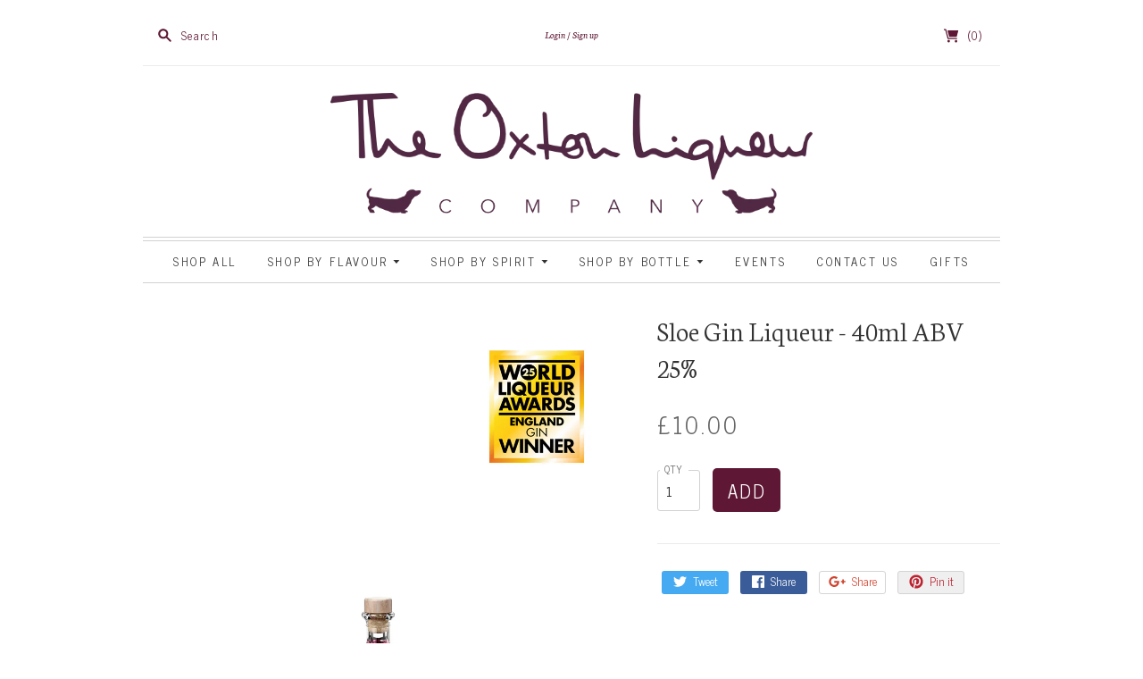

--- FILE ---
content_type: text/javascript
request_url: https://oxtonliqueurs.co.uk/cdn/shop/t/10/assets/theme.js?v=65115229820421638571606145810
body_size: 11764
content:
var extend=function(child,parent){for(var key in parent)hasProp.call(parent,key)&&(child[key]=parent[key]);function ctor(){this.constructor=child}return ctor.prototype=parent.prototype,child.prototype=new ctor,child.__super__=parent.prototype,child},hasProp={}.hasOwnProperty,slice=[].slice;window.NavigationView=function(superClass){extend(NavigationView2,superClass);function NavigationView2(){return NavigationView2.__super__.constructor.apply(this,arguments)}return NavigationView2.prototype.events={"click .navigation-desktop .dropdown > a":"toggleMenu","click .navigation-mobile .dropdown > a":"toggleMenu","click .mobile-nav-item.navigate > a":"toggleMobileNav","click .mobile-nav-item.browse > a":"toggleMobileSearch","click .mobile-nav-item > a":"toggleMobileNavItemsFadeStatus"},NavigationView2.prototype.initialize=function(){return this.body=$(document.body),this.desktopNav=this.$("[data-desktop-nav]")},NavigationView2.prototype.toggleMenu=function(e){var a,dropdown,megaDropdown,megaMenuHeight;return e.preventDefault(),a=this.$(e.target),dropdown=a.parent(".dropdown"),megaDropdown=a.parent(".nav-item-meganav"),this.$megaMenu=this.$(".navigation-desktop-mega"),megaMenuHeight=this.$megaMenu.outerHeight()-1,dropdown.toggleClass("active"),dropdown.siblings(".dropdown").removeClass("active"),dropdown.find(".dropdown-nav .dropdown").removeClass("active"),megaDropdown.hasClass("active")?this.$megaMenu.toggleClass("active").css("height",megaMenuHeight):this.$megaMenu.removeClass("active").css("height",""),$(window).resize(function(_this){return function(){if(document.documentElement.offsetWidth<768&&megaDropdown.hasClass("active"))return _this.$megaMenu.removeClass("active"),dropdown.toggleClass("active")}}(this)).trigger("resize"),this.adjustSimpleNavPosition()},NavigationView2.prototype.adjustSimpleNavPosition=function(){var i,item,itemOffset,len,navWidth,ref,results;for(navWidth=this.desktopNav.width(),ref=this.$(".navigation-desktop > .dropdown"),results=[],i=0,len=ref.length;i<len;i++)item=ref[i],this.$item=$(item),this.$item.hasClass("nav-item-meganav")?results.push(void 0):(itemOffset=this.$item.offset(),this.$item.find(".second-tier").length&&itemOffset.left+154>navWidth&&this.$item.find(".second-tier").addClass("adjust-right"),this.$item.find(".third-tier").length&&itemOffset.left+300>navWidth?results.push(this.$item.find(".third-tier").addClass("adjust-right")):results.push(void 0));return results},NavigationView2.prototype.toggleMobileNav=function(e){return this.$(".navigation-mobile-list").toggleClass("active"),this.$(".mobile-browse-container").removeClass("active")},NavigationView2.prototype.toggleMobileSearch=function(e){return this.$(".mobile-browse-container").toggleClass("active"),this.$(".navigation-mobile-list").removeClass("active")},NavigationView2.prototype.toggleMobileNavItemsFadeStatus=function(e){var navItems,target;return navItems=this.$(".mobile-nav-item"),target=$(e.target).closest(navItems),target.hasClass("active")?(navItems.removeClass("fade"),target.removeClass("active")):(navItems.not(target).addClass("fade"),target.addClass("active").removeClass("fade"))},NavigationView2}(Backbone.View),window.HeaderView=function(superClass){extend(HeaderView2,superClass);function HeaderView2(){return HeaderView2.__super__.constructor.apply(this,arguments)}return HeaderView2.prototype.events={"click .search-toggle-button":"toggleSearch","change .shop-by-category, .shop-by-vendor":"fireSearchSelect"},HeaderView2.prototype.initialize=function(){return this.navigation=new NavigationView({el:this.$el}),$(document.body).on("click",function(_this){return function(e){if(!_this.$(e.target).closest(".search-toggle-button").length)return _this.$(".search-toggle-button").removeClass("open")}}(this))},HeaderView2.prototype.toggleSearch=function(e){return this.$(".search-toggle-button").hasClass("open")&&this.$(e.target).hasClass("search-browse-parent-outline")?this.$(".search-toggle-button").removeClass("open"):(this.$(".search-browse-container").css({top:$(".search-browse-parent-outline").height()}),this.$(".search-toggle-button").addClass("open"))},HeaderView2.prototype.fireSearchSelect=function(e){var target;if(target=this.$(e.target),target.val().length)return window.location=target.val()},HeaderView2.prototype.prepareRemove=function(){return this.navigation.remove()},HeaderView2}(Backbone.View),window.SlideshowView=function(superClass){extend(SlideshowView2,superClass);function SlideshowView2(){return SlideshowView2.__super__.constructor.apply(this,arguments)}return SlideshowView2.prototype.initialize=function(){return this.flickity=null,this._validate()},SlideshowView2.prototype.update=function($el){if(this.$el=$el,this.flickity==null)return this._validate()},SlideshowView2.prototype.remove=function(){this.$slideshow.flickity("destroy")},SlideshowView2.prototype.onBlockSelect=function(event){var $block,$slideIndex;if($block=$(event.target),$slideIndex=$block.data("slide-index"),this.$slideshow)return this.$slideshow.flickity("select",$slideIndex,!1,!1),this.$slideshow.flickity("pausePlayer"),this._updateHeight()},SlideshowView2.prototype.onBlockDeselect=function(event){return this.$slideshow.flickity("unpausePlayer")},SlideshowView2.prototype._validate=function(){var autoplay,slideCount;return this.$slideshow=this.$el,slideCount=this.$slideshow.data("slideshow-slides"),autoplay=this.$slideshow.data("autoplay"),this._setupSlideshow(slideCount,autoplay)},SlideshowView2.prototype._updateHeight=function(){return this.$slideshow.imagesLoaded(function(_this){return function(){return _this.$viewPort.height(_this.$slide.eq(_this.flickity.selectedIndex).height())}}(this))},SlideshowView2.prototype._setupSlideshow=function(slideCount,autoplay){var slideshowNavigation;return slideshowNavigation=!0,slideCount===1&&(slideshowNavigation=!1),this.$slideshow.flickity({imagesLoaded:!0,autoPlay:autoplay,pageDots:!1,prevNextButtons:slideshowNavigation,contain:!0,cellSelector:".slide",wrapAround:!0}),this.flickity=this.$slideshow.data("flickity"),this.$viewPort=this.$slideshow.find(".flickity-viewport"),this.$slide=this.$slideshow.find(".slide"),this.$slideshow.imagesLoaded(function(_this){return function(){return _this.$viewPort.height(_this.$slide.eq(0).height())}}(this)),this.$slideshow.on("cellSelect",function(_this){return function(){return _this._updateHeight()}}(this))},SlideshowView2}(Backbone.View),window.ProductListView=function(superClass){extend(ProductListView2,superClass);function ProductListView2(){return ProductListView2.__super__.constructor.apply(this,arguments)}return ProductListView2.prototype.events={"preload-images":"preloadImages"},ProductListView2.prototype.initialize=function(){return this.preloadImages()},ProductListView2.prototype.preloadImages=function(e,imageWrap){var i,len,ref,results;for(ref=this.$(".product-item-image"),results=[],i=0,len=ref.length;i<len;i++)imageWrap=ref[i],results.push(this.showImage(imageWrap));return results},ProductListView2.prototype.showImage=function(imageWrap){var image;return imageWrap=$(imageWrap),image=imageWrap.find("img"),imageWrap.imagesLoaded(function(_this){return function(){if(image.height()<100)return imageWrap.find(".product-details-overlay").addClass("landscape")}}(this))},ProductListView2}(Backbone.View),window.PromotionBlocksView=function(superClass){extend(PromotionBlocksView2,superClass);function PromotionBlocksView2(){return PromotionBlocksView2.__super__.constructor.apply(this,arguments)}return PromotionBlocksView2.prototype.initialize=function(){return this.initializedClass="promotion-blocks-initialized"},PromotionBlocksView2.prototype.update=function($el){return this.$el=$el,this.transitionend=function(transition){var transEndEventNames;return transEndEventNames={"-webkit-transition":"webkitTransitionEnd","-moz-transition":"transitionend","-o-transition":"oTransitionEnd",transition:"transitionend"},transEndEventNames[transition]}(Modernizr.prefixed("transition"))},PromotionBlocksView2}(Backbone.View),window.TwitterView=function(superClass){extend(TwitterView2,superClass);function TwitterView2(){return TwitterView2.__super__.constructor.apply(this,arguments)}return TwitterView2.prototype.initialize=function(){return this.initializedClass="twitter-initialized",this._validate()},TwitterView2.prototype._validate=function(){var isInitialized,showRetweets,username;return this.$tweetContainer=this.$("[data-twitter-tweets]",this.$el),username=$("[data-twitter-username]",this.$el).attr("data-twitter-username"),showRetweets=$("[data-twitter-show-retweets]",this.$el).length,isInitialized=this.$el.hasClass(this.initializedClass),this._fetchTweets(username,showRetweets,isInitialized)},TwitterView2.prototype._fetchTweets=function(username,showRetweets,isInitialized){var config;if(!username.length)return this._hasError(!1);if(!isInitialized)return config={profile:{screenName:username},maxTweets:3,enableLinks:!0,showUser:!0,showTime:!0,showRetweet:showRetweets,customCallback:function(_this){return function(tweets){return _this._renderTweets(tweets)}}(this),showInteraction:!1},twitterFetcher.fetch(config)},TwitterView2.prototype._renderTweets=function(tweets){var i,len,results,tweet,tweetWrapper;if(tweetWrapper=$("[data-tweet]"),tweets.length){for(results=[],i=0,len=tweets.length;i<len;i++)tweet=tweets[i],tweetWrapper.append("<div class='twitter-tweet'>"+tweet+"</div>"),tweetWrapper.find(".user").remove(),results.push(tweetWrapper.find(".timePosted").addClass("accent-text").appendTo());return results}else return this.$tweetContainer.remove(),console.log("No tweets to display. Most probable cause is an incorrectly entered username.")},TwitterView2.prototype._hasError=function(response){if(this.$el.toggleClass(this.initializedClass,!1),this.$tweetContainer.html(),response)return console.log("Twitter error: "+response.meta.error_message)},TwitterView2.prototype.update=function(){return this._validate()},TwitterView2}(Backbone.View),window.InstagramView=function(superClass){extend(InstagramView2,superClass);function InstagramView2(){return InstagramView2.__super__.constructor.apply(this,arguments)}return InstagramView2.prototype.initialize=function(){return this.initializedClass="instagram-initialized",this._validate()},InstagramView2.prototype._validate=function(){var accessToken,isInitialized,photoCount;return this.$photoContainer=this.$("[data-instagram-photos]",this.$el),this.accessTokenError=this.$el.find("[data-instagram-error]").attr("data-instagram-error"),accessToken=$("[data-instagram-token]",this.$el).attr("data-instagram-token"),photoCount=$("[data-instagram-photo-count]",this.$el).attr("data-instagram-photo-count"),isInitialized=this.$el.hasClass(this.initializedClass),this._getPhotos(accessToken,photoCount,isInitialized)},InstagramView2.prototype._getPhotos=function(accessToken,photoCount,isInitialized){var url;if(!accessToken.length)return this._hasError(!1);if(!isInitialized)return url="https://api.instagram.com/v1/users/self/media/recent?access_token="+accessToken+"&count="+photoCount+"&callback=",$.ajax({type:"GET",dataType:"jsonp",url:url,success:function(_this){return function(response){var i,len,photo,ref,results;if(response.meta.code===200){for(ref=response.data,results=[],i=0,len=ref.length;i<len;i++)photo=ref[i],results.push(_this.$photoContainer.append("<a class='instagram-photo' target='_blank' href='"+photo.link+"'><img src='"+photo.images.low_resolution.url+"'/></a>"));return results}else return _this._hasError(response)}}(this),error:function(_this){return function(response){return _this._hasError(response)}}(this)})},InstagramView2.prototype._hasError=function(response){if(this.$el.removeClass(this.initializedClass),this.$photoContainer.append('<div class="instagram-error" data-instagram-error>'+this.accessTokenError+"</div>"),this.$errorContainer=this.$photoContainer.find("[data-instagram-errror]"),response)return console.log("Instagram error: "+response.meta.error_message)},InstagramView2.prototype.update=function(){return this._validate()},InstagramView2}(Backbone.View),window.SocialWidgetsView=function(superClass){extend(SocialWidgetsView2,superClass);function SocialWidgetsView2(){return SocialWidgetsView2.__super__.constructor.apply(this,arguments)}return SocialWidgetsView2.prototype.initialize=function(){if($("[data-instagram]",this.$el).length&&(this.instagram=new InstagramView({el:this.$el})),$("[data-twitter]",this.$el).length)return this.twitter=new TwitterView({el:this.$el})},SocialWidgetsView2.prototype.update=function($el){if(this.instagram!=null&&(this.instagram.setElement($el),this.instagram.update()),this.twitter!=null)return this.twitter.setElement($el),this.twitter.update()},SocialWidgetsView2.prototype.remove=function(){var ref,ref1;return(ref=this.instagram)!=null&&ref.remove(),(ref1=this.twitter)!=null?ref1.remove():void 0},SocialWidgetsView2}(Backbone.View),window.HomeView=function(superClass){extend(HomeView2,superClass);function HomeView2(){return HomeView2.__super__.constructor.apply(this,arguments)}return HomeView2.prototype.initialize=function(){return this.sectionBinding()},HomeView2.prototype.sectionBinding=function(){return this.sections=new ThemeEditor,this.sections.register("home-slideshow",this.slideshow(this.sections)),this.sections.register("featured-products",this.featuredProduct(this.sections)),this.sections.register("promotion-blocks",this.promotionBlocks(this.sections)),this.sections.register("home-social-widgets",this.socialWidgets(this.sections))},HomeView2.prototype.slideshow=function(sections){return{instances:{},init:function(instance){return this.instances[instance.sectionId]=new SlideshowView({el:instance.$container})},onSectionLoad:function(event){var instance;if(instance=sections.getInstance(event),this.instances[instance.sectionId]==null)return this.init(instance)},onSectionSelect:function(event){var instance,ref;return instance=sections.getInstance(event),(ref=this.instances[instance.sectionId])!=null?ref.update(instance.$container):void 0},onSectionDeselect:function(event){return this.onSectionSelect(event)},onBlockSelect:function(event){var instance,ref;return instance=sections.getInstance(event),(ref=this.instances[instance.sectionId])!=null?ref.onBlockSelect(event):void 0},onBlockDeselect:function(event){var instance,ref;return instance=sections.getInstance(event),(ref=this.instances[instance.sectionId])!=null?ref.onBlockDeselect(event):void 0},onSectionUnload:function(event){var instance,ref;return instance=sections.getInstance(event),(ref=this.instances[instance.sectionId])!=null&&ref.remove(),delete this.instances[instance.sectionId]}}},HomeView2.prototype.featuredProduct=function(sections){return{instances:{},init:function(instance){return this.instances[instance.sectionId]=new ProductListView({el:instance.$container})},onSectionLoad:function(event){var instance;if(instance=sections.getInstance(event),this.instances[instance.sectionId]==null)return this.init(instance)},onSectionSelect:function(event){var instance,ref;return instance=sections.getInstance(event),(ref=this.instances[instance.sectionId])!=null?ref.setElement(instance.$container):void 0},onSectionUnload:function(event){var instance,ref;return instance=sections.getInstance(event),(ref=this.instances[instance.sectionId])!=null&&ref.remove(),delete this.instances[instance.sectionId]}}},HomeView2.prototype.promotionBlocks=function(sections){return{instances:{},init:function(instance){return this.instances[instance.sectionId]=new PromotionBlocksView({el:instance.$container})},onSectionLoad:function(event){var instance;if(instance=sections.getInstance(event),this.instances[instance.sectionId]==null)return this.init(instance)},onSectionSelect:function(event){var instance,ref;return instance=sections.getInstance(event),(ref=this.instances[instance.sectionId])!=null?ref.update(instance.$container):void 0},onSectionDeselect:function(event){var instance;return instance=sections.getInstance(event),this.onSectionSelect(instance)},onSectionUnload:function(event){var instance,ref;return instance=sections.getInstance(event),(ref=this.instances[instance.sectionId])!=null&&ref.remove(),delete this.instances[instance.sectionId]}}},HomeView2.prototype.socialWidgets=function(sections){return{instances:{},init:function(instance){return this.instances[instance.sectionId]=new SocialWidgetsView({el:instance.$container})},onSectionLoad:function(event){var instance;if(instance=sections.getInstance(event),this.instances[instance.sectionId]==null)return this.init(instance)},onSectionDeselect:function(event){var instance,ref,ref1;return instance=sections.getInstance(event),(ref=this.instances[instance.sectionId])!=null&&ref.setElement(instance.$container),(ref1=this.instances[instance.sectionId])!=null?ref1.update(instance.$container):void 0},onSectionUnload:function(event){var instance,ref;return instance=sections.getInstance(event),(ref=this.instances[instance.sectionId])!=null&&ref.remove(),delete this.instances[instance.sectionId]}}},HomeView2}(Backbone.View),window.CollectionView=function(superClass){extend(CollectionView2,superClass);function CollectionView2(){return CollectionView2.__super__.constructor.apply(this,arguments)}return CollectionView2.prototype.events={"click .click-to-load-button":"loadNewProducts","change .collection-sort-filter select":"updateSortFilter","change .collection-tag-filter select":"updateTagFilter"},CollectionView2.prototype.initialize=function(){return this.productListView=null,this.productList=[],this.sectionBinding(),this.render()},CollectionView2.prototype.render=function(){if(this.productListView=new ProductListView({el:this.$(".collection-content")}),this.productList=this.$(".product-list"),this.$(".collection-tag-filter").length&&new SelectView({el:this.$(".collection-tag-filter select")}),this.$(".collection-sort-filter").length&&new SelectView({el:this.$(".collection-sort-filter select")}),this.$("#content").hasClass("has-pagination")&&(this.$("#content").hasClass("click-to-load")||this.$("#content").hasClass("infinite-scroll")))return this.initializeInfiniteScroll()},CollectionView2.prototype.remove=function(){return this.productList.infinitescroll("destroy")},CollectionView2.prototype.sectionBinding=function(){return this.$el.on("shopify:section:load",function(_this){return function(){return _this.delegateEvents(),_this.render()}}(this)),this.$el.on("shopify:section:unload",function(_this){return function(){return _this.remove(),_this.productList=[],_this.productListView.remove(),_this.undelegateEvents()}}(this))},CollectionView2.prototype.initializeInfiniteScroll=function(){var behavior;return this.clickToLoad=this.$(".click-to-load-button"),this.section=JSON.parse($("[data-section-json]",this.$el).text()),this.paginateMethod=this.section.products_pagination_method,this.currentProductsCount=this.$(".product-item").length,this.paginateMethod==="click-to-load"?behavior="twitter":behavior="",this.productList.infinitescroll({behavior:behavior,navSelector:"#pagination",nextSelector:"#pag-next a",itemSelector:".product-item",loading:{finished:void 0,finishedMsg:"",img:"",msg:null,msgText:"",selector:null,speed:"fast",start:void 0,bufferPx:200}},function(_this){return function(newProducts){return _this.onProductsLoad(newProducts)}}(this))},CollectionView2.prototype.onProductsLoad=function(newProducts){if(this.productList.trigger("preload-images",[newProducts]),Theme.currencySwitcher&&$(".currency-switcher select").trigger("reset-currency"),this.currentProductsCount=this.currentProductsCount+$(newProducts).length,this.currentProductsCount===parseInt(this.productList.data("product-count")))return this.clickToLoad.hide(),this.$(".collection-content").addClass("no-pagination")},CollectionView2.prototype.loadNewProducts=function(e){return this.productList.infinitescroll("retrieve")},CollectionView2.prototype.updateSortFilter=function(e){var Sorting,currentSearch,i,index,len,part,search,searchParts;if(Sorting={},Sorting.sort_by=this.$(".collection-sort-filter select").val(),$(e.target).closest(".collection-sorting").hasClass("vendor-collection")){for(currentSearch=location.search,searchParts=currentSearch.split("&"),index=i=0,len=searchParts.length;i<len;index=++i)part=searchParts[index],part.indexOf("sort_by")!==-1&&searchParts.splice(index,1);return search=searchParts.join("&"),location.search=search+"&"+jQuery.param(Sorting)}else return location.search=jQuery.param(Sorting)},CollectionView2.prototype.updateTagFilter=function(e){var collection,currentQuery,tag;return collection=$(e.target).data("collection"),tag=$(e.target).val(),currentQuery=location.search,tag==="all"?window.location.href="/collections/"+collection+currentQuery:window.location.href="/collections/"+collection+"/"+tag+currentQuery},CollectionView2}(Backbone.View),window.LinkedOptions=function(){function LinkedOptions2(options){this.options=options,this._init()}return LinkedOptions2.prototype._init=function(){return this._mapVariants(this.options.productJSON)},LinkedOptions2.prototype._getCurrent=function(optionIndex){var key,option1,option2,selector;if(this.options.type==="select")switch(optionIndex){case 0:key="root",selector=this.options.$selector.eq(0);break;case 1:key=this.options.$selector.eq(0).val(),selector=this.options.$selector.eq(1);break;case 2:key=this.options.$selector.eq(0).val()+" / "+this.options.$selector.eq(1).val(),selector=this.options.$selector.eq(2)}if(this.options.type==="radio")switch(optionIndex){case 0:key="root",selector=this.options.$selector.filter("[data-option-index=0]").filter(":checked");break;case 1:key=this.options.$selector.filter("[data-option-index=0]").filter(":checked").val(),selector=this.options.$selector.filter("[data-option-index=1]").filter(":checked");break;case 2:option1=this.options.$selector.filter("[data-option-index=0]").filter(":checked").val(),option2=this.options.$selector.filter("[data-option-index=1]").filter(":checked").val(),key=option1+" / "+option2,selector=this.options.$selector.filter("[data-option-index=2]").filter(":checked")}return{key:key,selector:selector}},LinkedOptions2.prototype._updateOptions=function(optionIndex,optionsMap){var $nextOption,$option,$selector,$selectorOptions,availableOptions,i,initialValue,j,key,len,len1,nextSelector,option,ref,selector,updateSelected;if(nextSelector=optionIndex+1,updateSelected=!1,ref=this._getCurrent(optionIndex),key=ref.key,selector=ref.selector,availableOptions=optionsMap[key]||[],this.options.type==="select"){for($selector=this.options.$productForm.find(selector),initialValue=$selector.val(),$selectorOptions=$selector.find("option"),i=0,len=$selectorOptions.length;i<len;i++)option=$selectorOptions[i],$option=$(option),availableOptions.indexOf(option.value)===-1?(option.selected&&(updateSelected=!0),$option.prop("disabled",!0).prop("selected",!1)):$option.prop("disabled",!1);availableOptions.indexOf(initialValue)!==-1&&$selector.val(initialValue),updateSelected&&$selectorOptions.filter(":not(:disabled)").eq(0).prop("selected",!0)}if(this.options.type==="radio"){for($selector=this.options.$selector.filter("[data-option-index="+optionIndex+"]"),j=0,len1=$selector.length;j<len1;j++)option=$selector[j],$option=$(option),availableOptions.indexOf(option.value)===-1?(option.checked&&(updateSelected=!0),$option.prop("disabled",!0).prop("checked",!1)):$option.prop("disabled",!1);updateSelected&&$selector.filter(":not(:disabled)").eq(0).attr("checked",!0).trigger("click")}if($selector.trigger("change"),$nextOption=this.options.$selector.filter("[data-option-index="+nextSelector+"]"),$nextOption.length!==0)return this._updateOptions(nextSelector,optionsMap)},LinkedOptions2.prototype._mapVariants=function(product){var i,key,len,optionsMap,ref,variant;for(optionsMap=[],optionsMap.root=[],ref=product.variants,i=0,len=ref.length;i<len;i++)variant=ref[i],variant.available&&(optionsMap.root.push(variant.option1),optionsMap.root=window.ThemeUtils.unique(optionsMap.root),product.options.length>1&&(key=variant.option1,optionsMap[key]=optionsMap[key]||[],optionsMap[key].push(variant.option2),optionsMap[key]=window.ThemeUtils.unique(optionsMap[key])),product.options.length>2&&(key=variant.option1+" / "+variant.option2,optionsMap[key]=optionsMap[key]||[],optionsMap[key].push(variant.option3),optionsMap[key]=window.ThemeUtils.unique(optionsMap[key])));return this._updateOptions(0,optionsMap),this.options.$selector.on("change",function(_this){return function(event){var index,nextSelector;return index=parseInt($(event.currentTarget).attr("data-option-index"),10),nextSelector=index+1,_this._updateOptions(nextSelector,optionsMap)}}(this))},LinkedOptions2.prototype.prepareRemove=function(){return this.options.$selector.off("change")},LinkedOptions2}(),window.ThemeUtils={extend:function(){var dest,i,k,len,obj,objs,v;for(dest=arguments[0],objs=2<=arguments.length?slice.call(arguments,1):[],i=0,len=objs.length;i<len;i++){obj=objs[i];for(k in obj)v=obj[k],dest[k]=v}return dest},windowWidth:function(){return window.innerWidth||this.window.width()},debounce:function(func,wait,immediate){var timeout;return timeout=null,function(){var args,callNow,context,later;context=this,args=arguments,later=function(){timeout=null,immediate||func.apply(context,args)},callNow=immediate&&!timeout,clearTimeout(timeout),timeout=setTimeout(later,wait),callNow&&func.apply(context,args)}},inViewport:function(el){var bounds,rect;return typeof jQuery=="function"&&el instanceof jQuery&&(el=el[0]),rect=el.getBoundingClientRect(),bounds={top:rect.top>=0,bottom:rect.bottom<=(window.innerHeight||document.documentElement.clientHeight)},bounds.top&&bounds.bottom},unique:function(array){var i,key,output,ref,results,value;for(output={},key=i=0,ref=array.length;0<=ref?i<ref:i>ref;key=0<=ref?++i:--i)output[array[key]]=array[key];results=[];for(key in output)value=output[key],results.push(value);return results}},window.VariantHelper=function(){function VariantHelper2(options){var defaultOptions,isShopify;defaultOptions={$addToCartButton:null,$priceFields:null,$productForm:null,$productThumbnails:null,$selector:null,type:"select",productJSON:null,productSettings:null},this.options=window.ThemeUtils.extend(defaultOptions,options),this.$body=$(document.body),this.linkedOptions=null,this.enableHistory=!1,this.$masterSelect=this.options.$productForm.find("#product-select-"+this.options.formID),isShopify=window.Shopify&&window.Shopify.preview_host,window.history&&window.history.replaceState&&this.options.productSettings.enableHistory&&!isShopify&&(this.enableHistory=!0),this._init(),this._bindEvents()}return VariantHelper2.prototype._init=function(){var i,len,ref,select;if(this.options.type==="select")for(ref=this.options.$selector,i=0,len=ref.length;i<len;i++)select=ref[i],this._setSelectLabel(null,$(select));return this.options.productSettings.linkedOptions&&(this.linkedOptions=new LinkedOptions(this.options)),this._updateCurrency()},VariantHelper2.prototype._bindEvents=function(){return this.options.$selector.on("change",function(_this){return function(event){return _this._variantChange(event)}}(this))},VariantHelper2.prototype._setSelectLabel=function(event,$target){var selectedOption;return event==null&&(event=null),$target==null&&($target=!1),$target||($target=$(event.currentTarget)),selectedOption=$target.find("option:selected").val(),$target.prev("[data-select-text]").find("[data-selected-option]").text(selectedOption)},VariantHelper2.prototype._getCurrentOptions=function(){var $inputs,productOptions;return productOptions=[],$inputs=this.options.$selector,this.options.type==="radio"&&($inputs=$inputs.filter(":checked")),$inputs.each(function(index,element){return productOptions.push($(element).val())}),productOptions},VariantHelper2.prototype._getVariantFromOptions=function(productOptions){var foundVariant,i,isMatch,len,ref,variant;if(this.options.productJSON.variants!=null){for(foundVariant=null,ref=this.options.productJSON.variants,i=0,len=ref.length;i<len;i++)variant=ref[i],isMatch=productOptions.every(function(value){return variant.options.indexOf(value)!==-1}),isMatch&&(foundVariant=variant);return foundVariant}},VariantHelper2.prototype._updateMasterSelect=function(variant){var ref;if(variant!=null)return(ref=this.$masterSelect.find("[data-variant-id="+variant.id+"]"))!=null&&ref.prop("selected",!0),this.$masterSelect.trigger("change")},VariantHelper2.prototype._updatePrice=function(variant){var $addToCartButton,$moneyEl,$priceFields,attribute,i,j,len,len1,priceField,productSettings,ref,variantComparePrice,variantPrice;if($addToCartButton=this.options.$addToCartButton,$priceFields=this.options.$priceFields,productSettings=this.options.productSettings,variant!=null){for(variantPrice=Shopify.formatMoney(variant.price,Theme.moneyFormat),variantComparePrice=Shopify.formatMoney(variant.compare_at_price,Theme.moneyFormat),i=0,len=$priceFields.length;i<len;i++)for(priceField=$priceFields[i],$moneyEl=$(priceField).children(".money"),ref=$moneyEl[0].attributes,j=0,len1=ref.length;j<len1;j++)attribute=ref[j],attribute.name.indexOf("data-")>-1&&$moneyEl.attr(attribute.name,"");variant.available?$addToCartButton.val(productSettings.addToCartText).removeClass("disabled").removeAttr("disabled"):$addToCartButton.val(productSettings.soldOutText).addClass("disabled").attr("disabled","disabled"),variant.compare_at_price>variant.price?($priceFields.find(".money:first-child").html(variantPrice).attr("data-currency-"+Theme.currency,variantPrice).attr("data-currency",Theme.currency),$priceFields.find(".product-price-compare").html(variantComparePrice).attr("data-currency-"+Theme.currency,variantComparePrice).attr("data-currency",Theme.currency).removeClass("hidden")):($priceFields.find(".money").html(variantPrice).attr("data-currency-"+Theme.currency,variantPrice).attr("data-currency",Theme.currency),$priceFields.find(".product-price-compare").html("").attr("data-currency-"+Theme.currency,variantComparePrice).attr("data-currency",Theme.currency).addClass("hidden"))}else $addToCartButton.val(productSettings.unavailableText).addClass("disabled").attr("disabled","disabled");return this._updateCurrency()},VariantHelper2.prototype._updateImages=function(variant){var index,ref;if(index=variant!=null&&(ref=variant.featured_image)!=null?ref.position:void 0,index!=null&&this.options.$productThumbnails!=null)return this.options.$productThumbnails.eq(index-1).trigger("click")},VariantHelper2.prototype._updateHistory=function(variant){var newUrl,variantUrl;if(this.enableHistory&&variant!=null)return newUrl=[window.location.protocol,"//",window.location.host,window.location.pathname,"?variant=",variant.id],variantUrl=newUrl.join(""),window.history.replaceState({path:variantUrl},"",variantUrl)},VariantHelper2.prototype._variantChange=function(event){var productOptions,variant;return this.options.type==="select"&&this._setSelectLabel(event),productOptions=this._getCurrentOptions(),variant=this._getVariantFromOptions(productOptions),this._updateMasterSelect(variant),this._updatePrice(variant),this._updateImages(variant),this._updateHistory(variant)},VariantHelper2.prototype._updateCurrency=function(){if(Theme.currencySwitcher)return $(".currency-switcher").trigger("reset-currency")},VariantHelper2.prototype.prepareRemove=function(){var ref;return this.options.$selector.off("change"),(ref=this.linkedOptions)!=null?ref.prepareRemove():void 0},VariantHelper2}(),window.ImageZoomView=function(superClass){extend(ImageZoomView2,superClass);function ImageZoomView2(){return ImageZoomView2.__super__.constructor.apply(this,arguments)}return ImageZoomView2.prototype.events={"prepare-zoom":"prepareZoom",click:"toggleZoom","mouseout .product-zoom":"toggleZoom","mousemove .product-zoom":"zoomImage"},ImageZoomView2.prototype.initialize=function(){return this.zoomArea=this.$(".product-zoom"),this.$newImage=null,this.$el.imagesLoaded(function(_this){return function(){return _this.prepareZoom()}}(this))},ImageZoomView2.prototype.prepareZoom=function(){var newImage,photoAreaHeight,photoAreaWidth;return photoAreaWidth=this.$el.width(),photoAreaHeight=this.$el.height(),newImage=new Image,this.$newImage=$(newImage),this.$newImage.on("load",function(_this){return function(){var ratio,ratios;if(_this.zoomImageWidth=newImage.width,_this.zoomImageHeight=newImage.height,ratios=new Array,ratios[0]=_this.zoomImageWidth/photoAreaWidth,ratios[1]=_this.zoomImageHeight/photoAreaHeight,ratio=Math.max.apply(Math,ratios),ratio<1.4)_this.$el.removeClass("zoom-enabled");else return _this.$el.addClass("zoom-enabled"),_this.zoomArea.css({backgroundImage:"url("+newImage.src+")"})}}(this)),newImage.src=this.$("img").attr("src")},ImageZoomView2.prototype.toggleZoom=function(e){if(this.$el.hasClass("zoom-enabled")){if(e.type==="mouseout"){this.zoomArea.removeClass("active");return}return this.zoomArea.hasClass("active")?this.zoomArea.removeClass("active"):this.zoomArea.addClass("active"),this.zoomImage(e)}},ImageZoomView2.prototype.zoomImage=function(e){var bigImageOffset,bigImageX,bigImageY,mousePositionX,mousePositionY,newBackgroundPosition,ratioX,ratioY,zoomHeight,zoomWidth;if(zoomWidth=this.zoomArea.width(),zoomHeight=this.zoomArea.height(),bigImageOffset=this.$el.offset(),bigImageX=Math.round(bigImageOffset.left),bigImageY=Math.round(bigImageOffset.top),mousePositionX=e.pageX-bigImageX,mousePositionY=e.pageY-bigImageY,mousePositionX<zoomWidth&&mousePositionY<zoomHeight&&mousePositionX>0&&mousePositionY>0&&this.zoomArea.hasClass("active"))return ratioX=Math.round(mousePositionX/zoomWidth*this.zoomImageWidth-zoomWidth/2)*-1,ratioY=Math.round(mousePositionY/zoomHeight*this.zoomImageHeight-zoomHeight/2)*-1,ratioX>0&&(ratioX=0),ratioY>0&&(ratioY=0),ratioX<-(this.zoomImageWidth-zoomWidth)&&(ratioX=-(this.zoomImageWidth-zoomWidth)),ratioY<-(this.zoomImageHeight-zoomHeight)&&(ratioY=-(this.zoomImageHeight-zoomHeight)),newBackgroundPosition=ratioX+"px "+ratioY+"px",this.zoomArea.css({backgroundPosition:newBackgroundPosition})},ImageZoomView2.prototype.prepareRemove=function(){return this.$newImage.off("load")},ImageZoomView2}(Backbone.View),window.ProductView=function(superClass){extend(ProductView2,superClass);function ProductView2(){return ProductView2.__super__.constructor.apply(this,arguments)}return ProductView2.prototype.events={"click #product-image-thumbnails img":"switchProductImage","click #product-add input":"addToCart"},ProductView2.prototype.initialize=function(){return this.sectionBinding(),this._render()},ProductView2.prototype._render=function(){var $productJSON,$productSettings,i,len,ref,select;for(this.section=JSON.parse($("[data-section-json]",this.$el).text()),this.zoomEnabled=this.section.enable_zoom,this.relatedEnabled=this.section.related_products,this.minimumPriceArea=this.$(".product-price-minimum"),this.addingToCart=!1,this.productArea=this.$(".product-page",this.$el),this.$productForm=$(".product-form",this.productArea).eq(0),this.formID=parseInt(this.$productForm.attr("data-product-form"),10),this.productSelect="#product-select-"+this.formID,this.$priceArea=$(".product-form .product-price",this.productArea),this.$addToCartButton=$("#product-add input",this.productArea),this.$productThumbnails=$("#product-image-viewer #product-image-thumbnails img",this.productArea),$productJSON=$("[data-product-json-"+this.formID+"]",this.productArea),$productSettings=$("[data-product-settings-"+this.formID+"]",this.productArea),this.productJSON=JSON.parse($productJSON.text()),this.productSettings=JSON.parse($productSettings.text()),this.$variantDropdowns=$("[data-option-select="+this.formID+"]",this.productArea),this.options=this.productJSON.options,this.variants=this.productJSON.variants,this.images=this.productJSON.images,this.hasAjax=this.productSettings.ajaxAddProduct,this.$(".product-form").length&&this.setupVariants(),this.addingToCart=!1,this.relatedEnabled&&(this.relatedView=new ProductListView({el:this.$("#related-products")})),this.zoomEnabled&&(this.zoomView=new ImageZoomView({el:this.$(".product-main-image")})),ref=$("select"),i=0,len=ref.length;i<len;i++)select=ref[i],new SelectView({el:select});return Shopify.onError=function(_this){return function(XMLHttpRequest){return _this.handleErrors(XMLHttpRequest)}}(this)},ProductView2.prototype.sectionBinding=function(){return this.$el.on("shopify:section:load",function(_this){return function(event){return _this.delegateEvents(),_this._render()}}(this)),this.$el.on("shopify:section:unload",function(_this){return function(event){var ref,ref1,ref2;return _this.undelegateEvents(),(ref=_this.zoomView)!=null&&ref.prepareRemove(),(ref1=_this.zoomView)!=null&&ref1.remove(),(ref2=_this.relatedView)!=null?ref2.remove():void 0}}(this))},ProductView2.prototype.setupVariants=function(){var dropdownSettings;if(this.$variantDropdowns.length)return dropdownSettings={$addToCartButton:this.$addToCartButton,$priceFields:this.$priceArea,$productForm:this.$productForm,$productThumbnails:this.$productThumbnails,$selector:this.$variantDropdowns,formID:this.formID,productSettings:this.productSettings,productJSON:this.productJSON,type:"select"},this.variantHelpers=new VariantHelper(dropdownSettings)},ProductView2.prototype.switchProductImage=function(e,newImage){var originalImage;return originalImage=this.$("#product-image-showcase img"),this.$("#product-image-thumbnails li").removeClass("active"),e?(this.$(e.target).parent().addClass("active"),originalImage.attr("src",this.$(e.target).data("high-res"))):(this.$(".product-thumbnail[data-image-position='"+(newImage.position-1)+"']").addClass("active"),Shopify.Image.switchImage(newImage,originalImage[0])),originalImage.trigger("prepare-zoom")},ProductView2.prototype.addToCart=function(e){var button;if(e.preventDefault(),this.hasAjax){if(this.$(".product-message-wrapper").remove(),this.addingToCart===!0||this.$(".product-form").serialize()==="")return!1;if(button=this.$("#product-add .action-btn"),!button.hasClass("disabled"))return this.addingToCart=!0,Shopify.addItemFromForm("product-form",function(_this){return function(item){var message;return message=Theme.addToCartSuccess.replace("{{ product }}",""+_this.productJSON.title).replace("{{ cart_link }}","<a href='/cart'>cart</a>").replace("{{ continue_link }}","<a href='/collections/all'>Continue Shopping</a>").replace("{{ checkout_link }}","<a href='/checkout'>check out</a>"),setTimeout(function(){return _this.$("#product-add-to-cart").append('<li class="product-message-wrapper"><p class="product-message">'+message+"</p></li>").addClass("success-message").removeClass("error-message"),_this.addingToCart=!1,_this.updateCart()},500)}}(this))}else if(!this.$(e.target).hasClass("disabled"))return this.$(e.target).addClass("disabled"),this.$productForm.submit()},ProductView2.prototype.updateCart=function(){return Shopify.getCart(function(_this){return function(cart){var cartCount,cartTotal;return cart.item_count===1?cartCount="1 item".replace("1",""+cart.item_count):cartCount="0 items".replace("0",""+cart.item_count),$(".cart-item-count-wrap").text(cartCount),cartTotal=Shopify.formatMoney(cart.total_price,Theme.moneyFormat),$(".cart-amount-wrap").attr("data-currency-"+Currency.currentCurrency,"").attr("data-currency-"+Theme.currency,cartTotal).attr("data-currency",Theme.currency).text(cartTotal),$(".currency-switcher").trigger("reset-currency")}}(this))},ProductView2.prototype.handleErrors=function(error){var max,message,responseJSON,target,variant,variantID;return responseJSON=$.parseJSON(error.responseText),responseJSON.message==="Cart Error"?(variantID=parseInt(this.$(this.productSelect).val(),10),target=function(){var i,len,ref,results;for(ref=this.productJSON.variants,results=[],i=0,len=ref.length;i<len;i++)variant=ref[i],variant.id===variantID&&results.push(variant);return results}.call(this),max=target[0].inventory_quantity,message=Theme.productStockErrorMessage.replace("{{ stock }}",max)):message=Theme.productGeneralErrorMessage,setTimeout(function(_this){return function(){return _this.$("#product-add-to-cart").append('<li class="product-message-wrapper"><p class="product-message">'+message+"</p></li>").addClass("error-message").removeClass("success-message"),_this.addingToCart=!1}}(this),1e3)},ProductView2}(Backbone.View),window.BlogView=function(superClass){extend(BlogView2,superClass);function BlogView2(){return BlogView2.__super__.constructor.apply(this,arguments)}return BlogView2.prototype.initialize=function(){return this.sectionBinding(),this.render()},BlogView2.prototype.render=function(){if(this.grid=this.$("[data-blog]"),this.grid.length)return this.initializeMasonryGrid()},BlogView2.prototype.sectionBinding=function(){return this.$el.on("shopify:section:load",function(_this){return function(){return _this.delegateEvents(),_this.render()}}(this)),this.$el.on("shopify:section:unload",function(_this){return function(){return _this.undelegateEvents()}}(this))},BlogView2.prototype.initializeMasonryGrid=function(){return this.grid.masonry({itemSelector:"[data-article-item]",columnWidth:".article-grid-sizer",gutter:".article-gutter-sizer",percentPosition:!0}),this.grid.imagesLoaded().progress(function(_this){return function(instance,image){return _this.grid.data("masonry").layout()}}(this))},BlogView2}(Backbone.View),window.RTEView=function(superClass){extend(RTEView2,superClass);function RTEView2(){return RTEView2.__super__.constructor.apply(this,arguments)}return RTEView2.prototype.events={"click .tabs li":"switchTabs"},RTEView2.prototype.initialize=function(){return this.setupTabs(),this.$el.fitVids()},RTEView2.prototype.switchTabs=function(e){var content,position,tab,tabContainer,tabContentContainer;return tab=$(e.currentTarget),tabContainer=tab.parent(),tabContentContainer=tabContainer.next(),position=tab.index(),content=tabContentContainer.find("> li").eq(position),tabContainer.find("> li").add(tabContentContainer.find("> li")).removeClass("active"),tab.add(content).addClass("active")},RTEView2.prototype.setupTabs=function(){var tabs;return tabs=this.$el.find(".tabs"),tabs.find("li:first").add(tabs.next().find("li:first")).addClass("active")},RTEView2}(Backbone.View),window.SelectView=function(superClass){extend(SelectView2,superClass);function SelectView2(){return SelectView2.__super__.constructor.apply(this,arguments)}return SelectView2.prototype.events={change:"updateSelectText"},SelectView2.prototype.initialize=function(){return this.$el.parent(".select-wrapper").length||this.$el.hasClass("product-variants")||this.$el.wrap("<div class='select-wrapper' />").parent().prepend('<svg role="img" class="select-dropdown"><use xlink:href="#icon-dropdown"></use></svg>').prepend("<span class='selected-text'></span>"),this.updateSelectText(),this.$el.hasClass("product-variants")||this.$el.show(),$("#address-country").on("change",function(_this){return function(){return _this.updateSelectText("province")}}(this))},SelectView2.prototype.updateSelectText=function(select){var newOption,target;return select==="province"?target=$("#address-province"):target=this.$el,newOption=target.find("option:selected").text()||target.find("option").eq(0).val(),target.siblings(".selected-text").text(newOption)},SelectView2}(Backbone.View),window.ShareView=function(superClass){extend(ShareView2,superClass);function ShareView2(){return ShareView2.__super__.constructor.apply(this,arguments)}return ShareView2.prototype.events={click:"closeShare","click .share-widget-toggle":"openShare"},ShareView2.prototype.openShare=function(e){var otherShareWidgets,targetShareWidget;return targetShareWidget=this.$(e.target).closest(".article-meta-wrap"),otherShareWidgets=$(".article-meta-wrap").not(targetShareWidget),targetShareWidget.addClass("active"),otherShareWidgets.removeClass("active")},ShareView2.prototype.closeShare=function(e){if(!(this.$(e.target).closest(".share-widget-toggle").length||this.$(e.target).closest(".share-widget").length))return $(".article-meta-wrap").removeClass("active")},ShareView2}(Backbone.View),window.QuickShopView=function(superClass){extend(QuickShopView2,superClass);function QuickShopView2(){return QuickShopView2.__super__.constructor.apply(this,arguments)}return QuickShopView2.prototype.events={"click .product-item-quick-shop .available":"openQuickShop","click .quick-shop-modal":"closeQuickShop","click .quick-shop-add":"addToCart","click .quick-shop-close":"closeQuickShop","click .quick-shop-close-x":"closeQuickShopWithX"},QuickShopView2.prototype.initialize=function(){return this.quickShopModal=$(".quick-shop-modal"),this.quickShopConfirmation=this.$(".quick-shop-confirmation"),this.minimumPriceArea=this.$(".quick-shop-price-minimum"),this.addingToCart=!1,this.transitionend=function(transition){var transEndEventNames;return transEndEventNames={"-webkit-transition":"webkitTransitionEnd","-moz-transition":"transitionend",transition:"transitionend"},transEndEventNames[transition]}(Modernizr.prefixed("transition"))},QuickShopView2.prototype.openQuickShop=function(e){var i,len,ref,select,target;for(e.preventDefault(),target=$(e.currentTarget),this.product=target.data("product-json"),this.itemId=target.data("quickshop-id"),this.quickShopContent=$("#quick-shop-"+this.itemId),this.setupVariants(this.quickShopContent),ref=this.$("select"),i=0,len=ref.length;i<len;i++)select=ref[i],new SelectView({el:select});return this.quickShopModal.addClass("visible").append(this.quickShopContent),setTimeout(function(_this){return function(){return _this.quickShopModal.addClass("active"),_this.quickShopContent.addClass("active"),$(document.body).addClass("quick-shop-open")}}(this),20),this.positionQuickShop(this.quickShopContent),Shopify.onError=function(_this){return function(XMLHttpRequest){return _this.handleErrors(XMLHttpRequest)}}(this)},QuickShopView2.prototype.closeQuickShopWithX=function(e,confirm,hasError){var $gridItem;if($gridItem=$("[data-product-item-id='"+this.itemId+"']"),e.currentTarget)return this.quickShopModal.removeClass("visible"),this.quickShopModal.removeClass("active"),$gridItem.append(this.quickShopContent),this.quickShopConfirmation.removeClass("active"),this.quickShopContent.removeClass("active"),$(document.body).removeClass("quick-shop-open"),this.addingToCart=!1},QuickShopView2.prototype.closeQuickShop=function(e,confirm,hasError){var $gridItem;if($gridItem=$("[data-product-item-id='"+this.itemId+"']"),e&&(this.$(e.target).closest(".quick-shop-container").length||this.$(e.target).closest(".product-item-quick-shop").length||this.quickShopModal.removeClass("active").one(this.transitionend,function(_this){return function(){if(_this.quickShopModal.removeClass("visible"),$gridItem.append(_this.quickShopContent),_this.quickShopConfirmation.removeClass("active"),_this.quickShopContent.removeClass("active"),$(document.body).removeClass("quick-shop-open"),_this.addingToCart=!1,hasError==="remove error")return _this.$(".quick-shop-message").remove()}}(this))),confirm)return this.quickShopContent.removeClass("active").one(this.transitionend,function(_this){return function(){return _this.quickShopContent.off(_this.transitionend),_this.quickShopConfirmation.addClass("active")}}(this))},QuickShopView2.prototype.setupVariants=function(quickShopContent){var $addToCartButton,$priceArea,$productJSON,$productSettings,$quickShopForm,$variantDropdowns,dropdownSettings;if(this.quickShopContent=quickShopContent,$quickShopForm=$(".quickshop-form",this.quickShopContent),this.quickshopformID=parseInt($quickShopForm.attr("data-quickshop-form"),10),this.productSelect="#product-select-"+this.quickshopformID,$priceArea=$(".quick-shop-price-container",this.quickShopContent),$addToCartButton=$(".quick-shop-add",this.quickShopContent),$productJSON=$("[data-quickshop-json-"+this.quickshopformID+"]",this.quickShopContent),$productSettings=$("[data-quickshop-settings-"+this.quickshopformID+"]",this.quickShopContent),this.productJSON=JSON.parse($productJSON.text()),this.productSettings=JSON.parse($productSettings.text()),$variantDropdowns=$("[data-option-select="+this.quickshopformID+"]",this.quickShopContent),this.options=this.productJSON.options,this.variants=this.productJSON.variants,!!$variantDropdowns.length)return dropdownSettings={$addToCartButton:$addToCartButton,$priceFields:$priceArea,$productForm:$quickShopForm,$selector:$variantDropdowns,formID:this.quickshopformID,productSettings:this.productSettings,productJSON:this.productJSON,type:"select"},this.variantHelpers=new VariantHelper(dropdownSettings)},QuickShopView2.prototype.switchCurrency=function(minimum,compare){var attribute,i,len,minimumPriceArea,ref;for(minimumPriceArea=this.$(".quick-shop-price-minimum"),ref=minimumPriceArea[0].attributes,i=0,len=ref.length;i<len;i++)attribute=ref[i],attribute.name.indexOf("data-")>-1&&minimumPriceArea.attr(attribute.name,"");return minimumPriceArea.attr("data-currency-"+Currency.currentCurrency,"").attr("data-currency-"+Theme.currency,Shopify.formatMoney(minimum,Theme.moneyFormat)).attr("data-currency",Theme.currency),this.$(".quick-shop-price-compare").attr("data-currency-"+Theme.currency,Shopify.formatMoney(compare,Theme.moneyFormat)).attr("data-currency",Theme.currency),$(".currency-switcher").trigger("reset-currency")},QuickShopView2.prototype.addToCart=function(e){var $form,button,formData;if(this.addingToCart===!0||($form=$("#product-form-"+this.quickshopformID),formData=$form.serialize(),formData===""))return!1;if(e.preventDefault(),button=$form.find(".quick-shop-add"),!button.children().hasClass("disabled"))return this.addingToCart=!0,Shopify.addItemFromForm("product-form-"+this.quickshopformID,function(_this){return function(item){return _this.updateCart(item),_this.closeQuickShop(null,!0)}}(this))},QuickShopView2.prototype.updateCart=function(item){return Shopify.getCart(function(_this){return function(cart){var cartCount,newFormattedAmount;if(cart.item_count===1?cartCount="1 item".replace("1",""+cart.item_count):cartCount="0 items".replace("0",""+cart.item_count),newFormattedAmount=Shopify.formatMoney(cart.total_price,Theme.moneyFormat),_this.$(".cart-item-count-wrap").text(cartCount),_this.$(".cart-amount-wrap").attr("data-currency-"+Currency.currentCurrency,"").attr("data-currency-"+Theme.currency,newFormattedAmount).attr("data-currency",Theme.currency).html(newFormattedAmount),Theme.currencySwitcher)return $(".currency-switcher").trigger("reset-currency")}}(this))},QuickShopView2.prototype.positionQuickShop=function(quickShop){var quickShopConfirmationHeight,quickShopHeight;return quickShopHeight=quickShop.outerHeight(),quickShop.css({marginTop:quickShopHeight/-2}),quickShopConfirmationHeight=this.quickShopConfirmation.outerHeight(),this.quickShopConfirmation.css({marginTop:quickShopConfirmationHeight/-2})},QuickShopView2.prototype.handleErrors=function(error){var max,message,target,variant,variantID;return error=$.parseJSON(error.responseText),console.log("error",error),error.message==="Cart Error"?(variantID=parseInt(this.$("#product-select-"+this.quickshopformID).val(),10),target=function(){var i,len,ref,results;for(ref=this.product.variants,results=[],i=0,len=ref.length;i<len;i++)variant=ref[i],variant.id===variantID&&results.push(variant);return results}.call(this),max=target[0].inventory_quantity,message="Unfortunately, we only have {{ stock }} in stock.".replace("{{ stock }}",max)):message="We were unable to add this product to your cart. Please try again later. Contact us if you continue to have issues.",this.quickShopContent.append("<div class='quick-shop-message'>"+message+"</div>"),setTimeout(function(_this){return function(){return _this.closeQuickShop(null,null,"remove error"),_this.addingToCart=!1}}(this),1e3)},QuickShopView2}(Backbone.View),window.CurrencyView=function(superClass){extend(CurrencyView2,superClass);function CurrencyView2(){return CurrencyView2.__super__.constructor.apply(this,arguments)}return CurrencyView2.prototype.events={"change [name=currencies]":"switchCurrency","switch-currency":"switchCurrency","reset-currency":"switchCurrency"},CurrencyView2.prototype.initialize=function(){return this.sectionBinding(),this.render()},CurrencyView2.prototype.sectionBinding=function(){return this.$el.on("shopify:section:load",function(_this){return function(){return _this.delegateEvents(),_this.render()}}(this)),this.$el.on("shopify:section:unload",function(_this){return function(){return _this.undelegateEvents()}}(this))},CurrencyView2.prototype.render=function(){var doubleMoney,i,j,len,len1,money,newCurrency,ref,ref1;for(this.$currencySwitcher=this.$("[name=currencies]"),Currency.format=Theme.currencySwitcherFormat,Currency.money_with_currency_format={},Currency.money_with_currency_format[Theme.currency]=Theme.moneyFormatCurrency,Currency.money_format={},Currency.money_format[Theme.currency]=Theme.moneyFormat,newCurrency=Currency.cookie.read(),newCurrency&&this.$currencySwitcher.find("option[value="+newCurrency+"]")?Currency.currentCurrency=newCurrency:Theme.defaultCurrency?(Currency.currentCurrency=Theme.defaultCurrency,Currency.cookie.write(Theme.defaultCurrency)):(Currency.currentCurrency=Theme.currency,Currency.cookie.write(Theme.currency)),this.$currencySwitcher.val(Currency.currentCurrency),ref=this.$("span.money span.money"),i=0,len=ref.length;i<len;i++)doubleMoney=ref[i],$(doubleMoney).parents("span.money").removeClass("money");for(ref1=this.$("span.money"),j=0,len1=ref1.length;j<len1;j++)money=ref1[j],$(money).attr("data-currency-"+Theme.currency,$(money).html());return this.switchCurrency()},CurrencyView2.prototype.switchCurrency=function(e){var $money,$switcher,i,len,money,newCurrency,ref;for($switcher=this.$currencySwitcher,newCurrency=$switcher.val(),e!==void 0&&($switcher=$(e.currentTarget),$switcher!==void 0&&($switcher!=null?$switcher.attr("name"):void 0)==="currencies"&&(this.$currencySwitcher.val($switcher.val()),newCurrency=$switcher.val())),(newCurrency===null||newCurrency==="")&&(newCurrency=Theme.currency),ref=$("span.money"),i=0,len=ref.length;i<len;i++)money=ref[i],$money=$(money),$money.html($money.attr("data-currency-"+Theme.currency)),$money.attr("data-currency",Theme.currency);return Currency.convertAll(Theme.currency,newCurrency),Currency.currentCurrency=newCurrency,Currency.cookie.write(newCurrency),this.$(".selected-currency").text(Currency.currentCurrency)},CurrencyView2}(Backbone.View),window.PasswordView=function(superClass){extend(PasswordView2,superClass);function PasswordView2(){return PasswordView2.__super__.constructor.apply(this,arguments)}return PasswordView2.prototype.events={"click [data-close-modal]":"closeModal","click .admin-login-modal":"openModal"},PasswordView2.prototype.initialize=function(){return this.modalWrapper=$(".password-page-modal-wrapper"),this.modalContent=this.modalWrapper.find(".password-page-modal"),this.openByDefault=this.modalWrapper.find("[data-open-modal]").length,this.openByDefault&&this.openModal(),$(window).resize(function(_this){return function(){return _this.positionModal()}}(this))},PasswordView2.prototype.closeModal=function(){if(this.modalWrapper.hasClass("visible"))return this.modalWrapper.removeClass("visible"),this.$el.removeClass("scroll-locked")},PasswordView2.prototype.openModal=function(){return this.$el.addClass("scroll-locked"),this.positionModal(),this.modalWrapper.addClass("visible")},PasswordView2.prototype.positionModal=function(){return this.modalContent.css({marginTop:-(this.modalContent.outerHeight()/2),marginLeft:-(this.modalContent.outerWidth()/2)})},PasswordView2}(Backbone.View),window.GiftCardView=function(superClass){extend(GiftCardView2,superClass);function GiftCardView2(){return GiftCardView2.__super__.constructor.apply(this,arguments)}return GiftCardView2.prototype.initialize=function(){return this.addQrCode()},GiftCardView2.prototype.addQrCode=function(){var qrWrapper;return qrWrapper=$("[data-qr-code]"),new QRCode(qrWrapper[0],{text:qrWrapper.data("qr-code"),width:120,height:120})},GiftCardView2}(Backbone.View),window.ThemeEditor=function(superClass){extend(ThemeEditor2,superClass);function ThemeEditor2(){return ThemeEditor2.__super__.constructor.apply(this,arguments)}return ThemeEditor2.prototype.initialize=function(){return this.instanceHandlers={},this.instances={},$(document).on("shopify:section:load",function(_this){return function(event){return _this._onSectionLoad(event)}}(this)).on("shopify:section:unload",function(_this){return function(event){return _this._onSectionUnload(event)}}(this)).on("shopify:section:select",function(_this){return function(event){return _this._onSectionSelect(event)}}(this)).on("shopify:section:deselect",function(_this){return function(event){return _this._onSectionDeselect(event)}}(this)).on("shopify:block:select",function(_this){return function(event){return _this._onBlockSelect(event)}}(this)).on("shopify:block:deselect",function(_this){return function(event){return _this._onBlockDeselect(event)}}(this))},ThemeEditor2.prototype._findInstance=function(event){var $container,instance;return instance=this.instances[event.originalEvent.detail.sectionId],instance!=null?instance:($container=$("[data-section-id]",event.target),this._createInstance($container))},ThemeEditor2.prototype._createInstance=function($container,instanceHandler){var instance,sectionId,sectionType;if(sectionType=$container.attr("data-section-type"),sectionId=$container.attr("data-section-id"),sectionType!=null)return instanceHandler=instanceHandler||this.instanceHandlers[sectionType],instance={instanceHandler:instanceHandler,$container:$container,sectionId:sectionId},this.instances[sectionId]=instance,instance},ThemeEditor2.prototype._onSectionLoad=function(event){var $container,ref,ref1;if($container=$("[data-section-id]",event.target),!!$container.length)return(ref=this._createInstance($container))!=null&&(ref1=ref.instanceHandler)!=null&&typeof ref1.onSectionLoad=="function"?ref1.onSectionLoad(event):void 0},ThemeEditor2.prototype._onSectionUnload=function(event){var instance,ref;if(instance=this._findInstance(event),instance!=null&&(ref=instance.instanceHandler)!=null&&typeof ref.onSectionUnload=="function"&&ref.onSectionUnload(event),instance)return delete this.instances[instance.sectionId]},ThemeEditor2.prototype._onSectionSelect=function(event){var ref,ref1;return(ref=this._findInstance(event))!=null&&(ref1=ref.instanceHandler)!=null&&typeof ref1.onSectionSelect=="function"?ref1.onSectionSelect(event):void 0},ThemeEditor2.prototype._onSectionDeselect=function(event){var ref,ref1;return(ref=this._findInstance(event))!=null&&(ref1=ref.instanceHandler)!=null&&typeof ref1.onSectionDeselect=="function"?ref1.onSectionDeselect(event):void 0},ThemeEditor2.prototype._onBlockSelect=function(event){var ref,ref1;return(ref=this._findInstance(event))!=null&&(ref1=ref.instanceHandler)!=null&&typeof ref1.onBlockSelect=="function"?ref1.onBlockSelect(event):void 0},ThemeEditor2.prototype._onBlockDeselect=function(event){var ref,ref1;return(ref=this._findInstance(event))!=null&&(ref1=ref.instanceHandler)!=null&&typeof ref1.onBlockDeselect=="function"?ref1.onBlockDeselect(event):void 0},ThemeEditor2.prototype._sectionInit=function(instance){var ref;return instance!=null&&(ref=instance.instanceHandler)!=null&&typeof ref.init=="function"?ref.init(instance):void 0},ThemeEditor2.prototype.register=function(type,instanceHandler){return this.instanceHandlers[type]=instanceHandler,$("[data-section-type="+type+"]").each(function(_this){return function(index,container){var $container;return $container=$(container),_this._sectionInit(_this._createInstance($container,instanceHandler))}}(this))},ThemeEditor2.prototype.getInstance=function(event){return this._findInstance(event)},ThemeEditor2}(Backbone.View),window.ThemeView=function(superClass){extend(ThemeView2,superClass);function ThemeView2(){return ThemeView2.__super__.constructor.apply(this,arguments)}return ThemeView2.prototype.el=document.body,ThemeView2.prototype.initialize=function(){var body;return body=$(document.body),this.isHome=body.hasClass("template-index"),this.isProduct=body.hasClass("template-product"),this.isCollection=body.hasClass("template-collection"),this.isBlog=body.hasClass("template-blog"),this.isSearch=body.hasClass("template-search"),this.isPasswordPage=body.hasClass("template-password"),this.isGiftCardPage=body.hasClass("gift-card-template"),this.hasArticle=body.find(".article-meta-wrap"),this.isltIE10=$("html").hasClass("lt-ie10")},ThemeView2.prototype.render=function(){var i,j,len,len1,ref,ref1,rte,select;for(this.sections=new ThemeEditor,this.sections.register("header",this.headerSetup(this.sections)),ref=$(".rte"),i=0,len=ref.length;i<len;i++)rte=ref[i],new RTEView({el:rte});for(Theme.currencySwitcher&&(this.currencyView=new CurrencyView({el:this.$el})),this.isHome&&new HomeView({el:this.$el}),this.isProduct&&new ProductView({el:this.$el}),this.isCollection&&new CollectionView({el:this.$el}),this.isBlog&&new BlogView({el:this.$el}),this.isSearch&&new ProductListView({el:$("#search-results")}),this.hasArticle&&new ShareView({el:this.$el}),this.isPasswordPage&&new PasswordView({el:this.$el}),this.isGiftCardPage&&new GiftCardView,new QuickShopView({el:this.$el}),ref1=$("select"),j=0,len1=ref1.length;j<len1;j++)select=ref1[j],new SelectView({el:select});if(this.isltIE10)return this.inputPlaceholderFix()},ThemeView2.prototype.headerSetup=function(sections){return{instances:{},init:function(instance){return this.instances[instance.sectionId]=new HeaderView({el:$(".main-header")})},onSectionLoad:function(event){var instance;if(instance=sections.getInstance(event),!this.instances[instance.sectionId])return this.init(instance)},onSectionUnload:function(event){var instance;return instance=sections.getInstance(event),this.instances[instance.sectionId].prepareRemove(),this.instances[instance.sectionId].remove(),delete this.instances[instance.sectionId]}}},ThemeView2.prototype.inputPlaceholderFix=function(){var i,input,len,placeholders,text;for(placeholders=$("[placeholder]"),i=0,len=placeholders.length;i<len;i++)input=placeholders[i],input=$(input),input.val().length>0||(text=input.attr("placeholder"),input.attr("value",text),input.data("original-text",text));return placeholders.focus(function(){if(input=$(this),input.val()===input.data("original-text"))return input.val("")}),placeholders.blur(function(){if(input=$(this),input.val().length===0)return input.val(input.data("original-text"))})},ThemeView2}(Backbone.View),$(function(){return window.theme=new ThemeView,theme.render()}),$(document).ready(function(){$("body").on("click",'[name="checkout"], [name="goto_pp"], [name="goto_gc"]',function(){if($("#agree").is(":checked"))$(this).submit();else return alert("You must agree that you are 18 years or older to purchase."),!1})});
//# sourceMappingURL=/cdn/shop/t/10/assets/theme.js.map?v=65115229820421638571606145810
